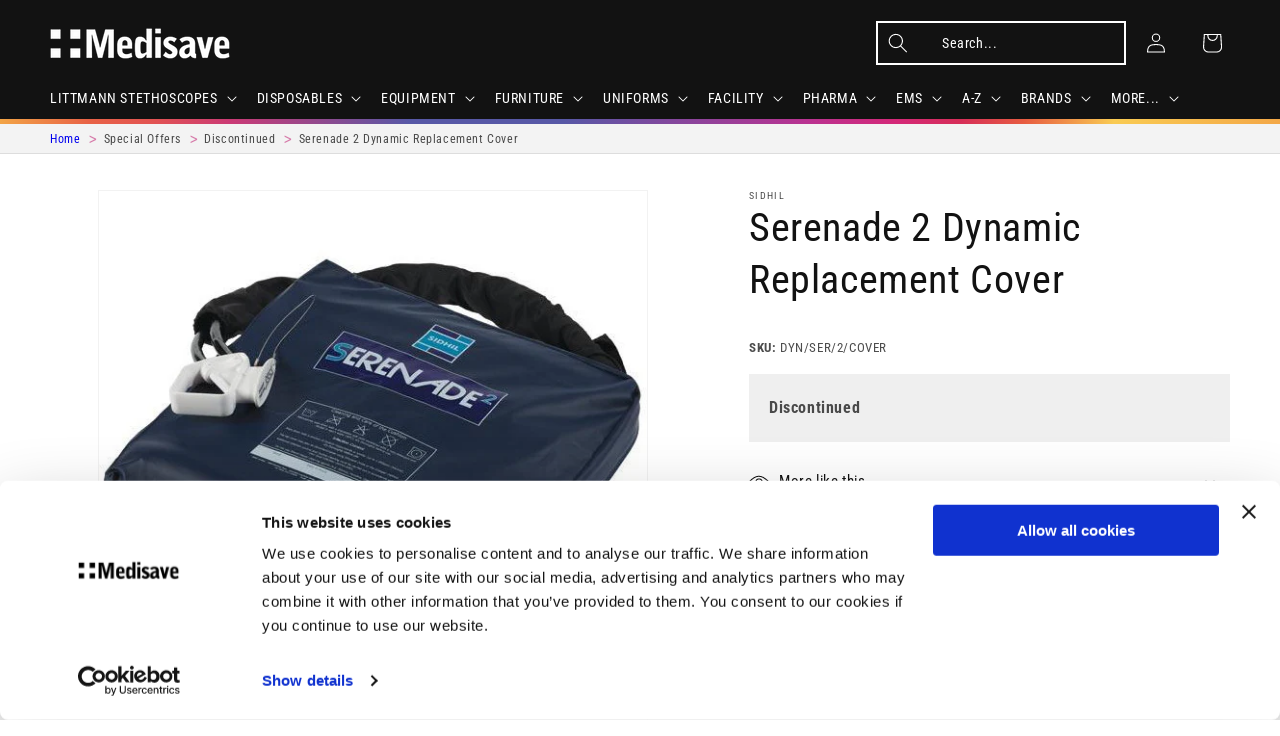

--- FILE ---
content_type: text/javascript
request_url: https://cdn.shopify.com/extensions/019c05d2-d163-7256-9785-5712976598ac/discount-mixer-1098/assets/core-discount-price-price-color.utils.min.DvIKxY1y.js
body_size: -563
content:
import{I as e}from"./utils-selectors-price-selectors.constants.min.BBP4mFpq.js";function o({desiredColor:o,element:s}){const t="function"==typeof s.closest?e.reduce(((e,o)=>e??s.closest(o)),null):null,n=Boolean(t);return n&&t?"inherit":o}export{o as r};


--- FILE ---
content_type: text/javascript
request_url: https://cdn.shopify.com/extensions/019c05d2-d163-7256-9785-5712976598ac/discount-mixer-1098/assets/core-volume-visibility-manager.utils.min.C3N3a4Qc.js
body_size: 158
content:
import{i as s,a as t}from"./core-conditions-conditions.utils.min.B9TWPppC.js";import{r as i}from"./core-volume-table-builder.utils.min.CuK6i1dB.js";import"./services-shopify-shopify-property.utils.min.pq0VgSsE.js";import"./core-discount-discount-constants.min.C8WN4inI.js";import"./logging-logger.utils.min.DHgqLccZ.js";import"./utils-dom.utils.min.BAffiWcK.js";import"./utils-price.utils.min.BaW56rNU.js";import"./utils-selectors-product-form-selectors.constants.min.BTyeMzW2.js";import"./core-calculations-calculations-shared.utils.min.BIFixDjL.js";import"./core-volume-price-calculator.utils.min.C8rRjkJu.js";import"./core-volume-table-class-generator.constants.min.BwmTxZR2.js";import"./core-volume-table-class-generator.utils.min.B2tzgrLI.js";function o({volumeData:o,enableTierTableDisplay:e,productData:n,customerData:l}){const a=[];if(!o.length||!e&&!o.length)return i(),{show:!1,applicableVolumeDiscountCountdowns:a,index:-1};const r=i=>{var o;const{isApplicable:e,isCustomerTagMatched:a,passesFiltersAndExclusions:r}=s({discount:i,productData:n,customerData:l});return{isApplicable:e,isInValidPeriod:e&&(null==(o=null==i?void 0:i.v)?void 0:o.includes("pr"))&&t({startDate:i.sd,endDate:i.ed}),isCustomerTagMatched:a,passesFiltersAndExclusions:r}};for(let s=0;s<o.length;s++){const t=o[s],{sd:i,ed:e,hc:n}=t,{isApplicable:l,isInValidPeriod:c,isCustomerTagMatched:u,passesFiltersAndExclusions:m}=r(t);if(l)return{show:!0,applicableVolumeDiscountCountdowns:[{startDate:i,endDate:e,hasCountdown:n}],index:s};m&&!c&&u&&a.push({startDate:i,endDate:e,hasCountdown:n})}return{show:!1,applicableVolumeDiscountCountdowns:a,index:-1}}export{o as g};


--- FILE ---
content_type: text/javascript
request_url: https://cdn.shopify.com/extensions/019c05d2-d163-7256-9785-5712976598ac/discount-mixer-1098/assets/utils-selectors-product-card-selectors.constants.min.C9FOETN4.js
body_size: 1272
content:
const i={container:["product-card.product-card",".card-wrapper",".card__container",".card.card--product",".card.card--card","product-add-to-cart-sticky.product-add-to-cart-sticky","div.gl-card","product-card.card.card--product","div.container>div.f-single-product--information","div.product-card>div.product-info-columns",'li[id*="predictive-search-option"]',".product-card","div.product-collection.products-grid div.inner.product-item","div.quickSearchResultsWrap div.search__products div.products-grid div.inner.product-item","section.recently-viewed-products-sidebar div.lst-seen-widget .in-content div#recently-viewed-products-list div.product-info div.product-item","quick-buy-drawer div.drawer__content","div#productgridcontainer div.product-grid-container div#product-grid div.grid__item div.product-item__wrapper","div#predictive-search div#search-results div#search-results-list div.product-item div.product-item__wrapper","div.swiper-wrapper div.product-item div.product-item__wrapper","div.tingle-modal.quickview div.grid div.product-single__information","main .product-item","div#offcanvas-search li.product-item","div.search-results div.search-item.cart-item","main .card-product",'div[data-pf-type="ProductBox"]',".ProductCard","li.productgrid--item>div.productitem","div.productgrid--item>div.productitem","a.search-flydown--product","ul.predictive-result-item > li",".search-result-list__item","div.productgrid--item.imagestyle--natural.productitem--emphasis.show-actions--mobile","div.collection-grid__wrapper div.product-grid div.grid-item.grid-product div.grid-item__content","header#SiteHeader ul.site-nav li.gm-item div.gm-single-product","div.modal div.modal__inner div.page-content.page-content--product div.product-single__meta","div.page-content.page-content--product div.product-single__meta","div.page-width div.grid-overflow-wrapper div.grid__item div.grid-product__content",".grid__item.grid-product","product-grid-item.product-grid-item","product-card.card.card-product","div.t4s-product.t4s-pr-grid","div.t4s-product__info-container",".card-info","div.main-search__results div.main-search__results__products.collection-listing div.product-list div.block-inner div.block-inner-inner","div.product-list > div.product-block > div.block-inner","div.owl-stage-outer div.owl-item",'section[class*="advanced_collection"] div[class*="advanced_collection"] div[class^="cc-product-card-template"]','.carosel-flex-container > a[href*="/products/"]',"div.ProductItem","div.product--root","div.product-grid-item[data-product-block]","div.product-upsell__holder","li.product-index","div.stack-item>div.addon-card","div#rebuy-quick-view-dropdown-search div.rebuy-quick-view__product","div.rebuy-widget-container div.rebuy-widget-content div.rebuy-product-block","div.product",'div#predictive-search div.results li[role="option"]',"div.product-grid-item","#sticky_add_to_cart_root","div.newSugItem","a.sugItem","div.grid-product__content","a.signature-scent-product-wrapper","div.item-product","li.product-card","div.m-product-item","div.lb-embed div.lb-bundle-wrap div.lb-bundle-wrap div.lb-bundle-products lb-upsell-flat-card.lb-product-card","hdt-sticky-btn-atc.hdt-sticky-btn-atc hdt-height-observer","lb-popup div.lb-popup div.lb-popup-cont-body lb-product-info.lb-product-card div.lb-product-info div.lb-product-info-details-cont","hdt-card-product.hdt-card-product","div.hdt-card-product","product-card section.product-card",".has-secondary-media-swap.thumbnail","product-info.product__info-container","div.product-block__inner",".product-list-item","main #results li > data-island","main li > data-island","div.quick-product","div.product__info-wrapper","div.product__inner","div.grid_col[data-render-columns] focused-element.product-column",'article[data-cy*="productTile"]',"div.boost-sd__product-item","div#boost-sd__search-widget-init-wrapper li.boost-sd__suggestion-queries-item","div.aa-Panel section.aa-Source ul.aa-list li.aa-Item","div.detail.product-column-right div.product-form","product-block.product-block div.block-inner","product-bundle.products-bundle__product","div#shopify-section-header--inline-search div.search__results div.card--default","div.card--default.card--none","product-card","div.product-index","div.m-search-item","div.sf__pcard","div.ecom-collection__product-item div.ecom-collection__product-item--wrapper","div.t4s-drawer[data-predictive-search] div.t4s-drawer__content div.t4s-drawer__main div.t4s-mini-search__content[data-results-search] div.t4s-space-item-inner","div.mm-product-card","div.collection-page__product","div.cc-filters-results div.product-block","div.search-bar__results div.search-results__results a.search-result","div#cboxContent div.quickbuy",'form[action*="/search"] div#autocomplete-results>a',"div.page--search>div.grid>div.grid__item.large--one-quarter","div.o-product-thumbnail","div.m-product-card","div.collection-main-body-inner>div.grid__item","product-card.grid-view-item","ul#predictive-search-results-list li.predictive-search__list-item","div.product-item","ul#predictive-search-results-products-list li.predictive-search__list-item","xo-product","div.product-info-content-quickview","div#vitals-instant-search li.vitals-search-item","section#shopify-section-quickshop section.product-quickview__container","article.product-loop__item",'div.collection__page-product[id*="product-listing"]',"div.quick-search__results a.quick-search__result","section.page-search div.collection__content .collection__products div.search__item__generic","div.f-product-single__blocks","predictive-search-component.predictive-search div#predictive-search-results li.predictive-search-results__card div.resource-card","div.yv-product-card","li.boost-sd__suggestion-queries-item","div.boost-pfs-search-suggestion-wrapper div.boost-pfs-search-suggestion div.boost-pfs-search-suggestion-group li.boost-pfs-search-suggestion-item","div#search-popdown div.search__results__products__list div.product-item","div#cloud-search-results dl dd","div#cloud-search-results dl dt.cs-item","ul.snize-search-results-content li.snize-product","div.product-list-inner>div","div.product-item-search","div.producto-tarjeta","div.product__sticky-cart div.product__sticky-cart-wrapper","product-recommendations.product-recommendations div.product-recommendations__body div.product-recommendations__items","div.sticky-cart-wr","div.js-viewed-item","div#livesearch>div.search-placeholders>ul.l4ca>li","div.smi-product-card","div.boost-pfs-filter-product-item","div.indiv-product-wrapper","product-block.findify-product-card","div#ProductGridContainer ul.product-view li div.single-product-wrap","div.collection-wrap div.swiper-wrapper div.swiper-slide div.single-product-wrap","div#shopify-section-sticky-atc-bar div.sticky-atc-bar","div gp-carousel div gp-product","div gp-same-height.gp-contents gp-product.gp-contents","section.shopify-section.gps.gpsil section product-form.product-form","product-card-item.product-card-item div.product-card-wrapper","section.section-featured-product div.container div.product-box div.product-info-wrapper","div.quick-shop-style--popup","quick-add-dialog#quick-add-dialog div.product-details div.group-block-content","product-item.product-item","ul.predictive-search__product-list>li.line-item",'predictive-search div#predictive-search-results li[id^="search-product"]',"div#quick-modal div.product-details","featured-product-information div.product-information div.product-details","div.modal div.modal__inner div.product-section div.page-content",'div > a[href*="/products/"]'],img:["div.card__image-wrapper img","img"],ignoredImageContainerSelectors:["picture","a"]},d=['a[href*="/products/"]','[data-href*="/products/"]','[data-url*="/products/"]'];export{i as P,d as a};


--- FILE ---
content_type: text/javascript; charset=utf-8
request_url: https://www.medisave.co.uk/products/serenade-2-dynamic-replacement-cover-p-102352.js
body_size: 817
content:
{"id":8200643838235,"title":"Serenade 2 Dynamic Replacement Cover","handle":"serenade-2-dynamic-replacement-cover-p-102352","description":"\u003cp\u003eSerenade 2 Dynamic Replacement Cover\u003c\/p\u003e","published_at":"2023-03-27T14:26:24+01:00","created_at":"2023-03-27T14:26:24+01:00","vendor":"Sidhil","type":"Pressure Reduction","tags":["Category_Special Offers\/Discontinued","NOREVIEW"],"price":5199,"price_min":5199,"price_max":5199,"available":false,"price_varies":false,"compare_at_price":null,"compare_at_price_min":0,"compare_at_price_max":0,"compare_at_price_varies":false,"variants":[{"id":44836675682587,"title":"Default Title","option1":"Default Title","option2":null,"option3":null,"sku":"DYN\/SER\/2\/COVER","requires_shipping":true,"taxable":true,"featured_image":null,"available":false,"name":"Serenade 2 Dynamic Replacement Cover","public_title":null,"options":["Default Title"],"price":5199,"weight":454,"compare_at_price":null,"inventory_management":"shopify","barcode":null,"quantity_rule":{"min":1,"max":null,"increment":1},"quantity_price_breaks":[],"requires_selling_plan":false,"selling_plan_allocations":[]}],"images":["\/\/cdn.shopify.com\/s\/files\/1\/0715\/4896\/1051\/products\/dyn_ser_2_cover_ba.jpg?v=1680590300","\/\/cdn.shopify.com\/s\/files\/1\/0715\/4896\/1051\/products\/dyn_ser_2_cover_th.jpg?v=1680590299"],"featured_image":"\/\/cdn.shopify.com\/s\/files\/1\/0715\/4896\/1051\/products\/dyn_ser_2_cover_ba.jpg?v=1680590300","options":[{"name":"Title","position":1,"values":["Default Title"]}],"url":"\/products\/serenade-2-dynamic-replacement-cover-p-102352","media":[{"alt":"Serenade 2 Dynamic Replacement Cover","id":33332223443227,"position":1,"preview_image":{"aspect_ratio":1.0,"height":569,"width":569,"src":"https:\/\/cdn.shopify.com\/s\/files\/1\/0715\/4896\/1051\/products\/dyn_ser_2_cover_ba.jpg?v=1680590300"},"aspect_ratio":1.0,"height":569,"media_type":"image","src":"https:\/\/cdn.shopify.com\/s\/files\/1\/0715\/4896\/1051\/products\/dyn_ser_2_cover_ba.jpg?v=1680590300","width":569},{"alt":"Serenade 2 Dynamic Replacement Cover","id":33332223475995,"position":2,"preview_image":{"aspect_ratio":1.0,"height":167,"width":167,"src":"https:\/\/cdn.shopify.com\/s\/files\/1\/0715\/4896\/1051\/products\/dyn_ser_2_cover_th.jpg?v=1680590299"},"aspect_ratio":1.0,"height":167,"media_type":"image","src":"https:\/\/cdn.shopify.com\/s\/files\/1\/0715\/4896\/1051\/products\/dyn_ser_2_cover_th.jpg?v=1680590299","width":167}],"requires_selling_plan":false,"selling_plan_groups":[]}